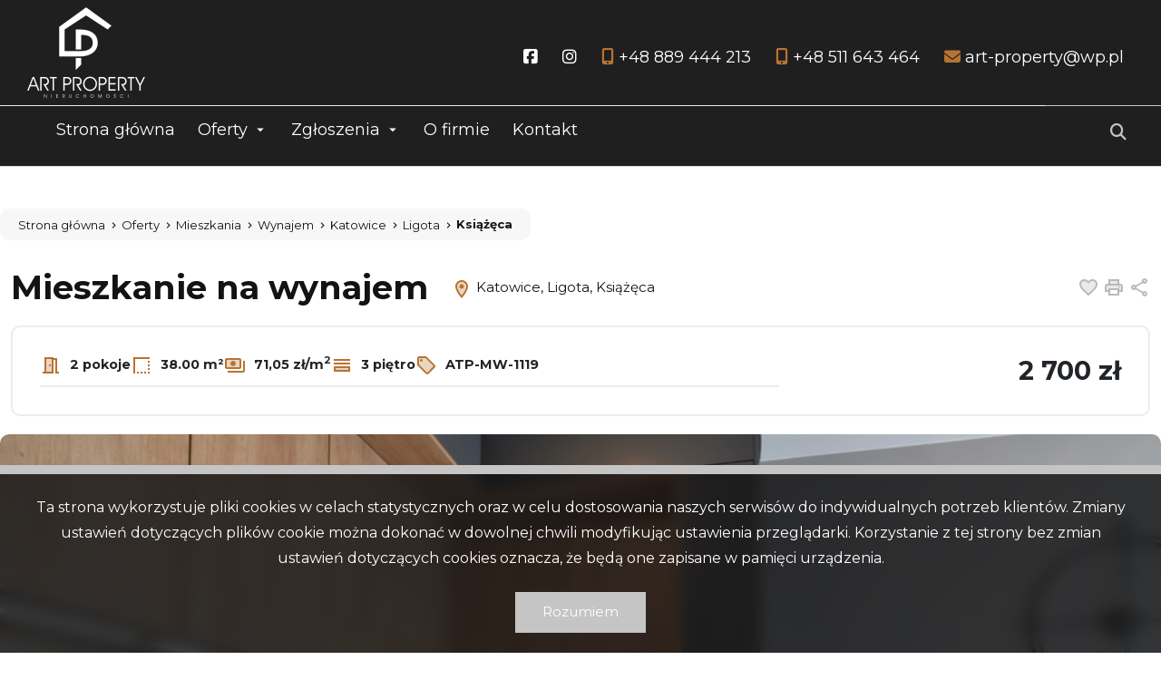

--- FILE ---
content_type: text/html; charset=UTF-8
request_url: https://www.art-property.pl/mieszkania-na-wynajem-2600zl-38m2-katowice/391628
body_size: 11566
content:

<!DOCTYPE html>
<html lang="pl-PL">
    <head>
        <meta name="viewport" content="width=device-width, initial-scale=1.0">
        <meta charset="UTF-8">
        <link rel="icon" type="image/png" href="https://www.art-property.pl/storage/app/media/favicon.png">

                    <meta property="og:image" content="https://www.art-property.pl/photos/ofs_39/offer_391628/3532531_505_360_0_0_1.jpg" />
            <meta property="og:image:width" content="600" />
            <meta property="og:image:height" content="950" />
                            <link rel="canonical" href="https://www.art-property.pl/mieszkania-na-wynajem-2700zl-38m2-katowice-ligota/391628" />
        
        <link rel="stylesheet" href="https://www.art-property.pl/combine/6f6716d48807f95cc074cadf58516a30-1707440000?v=202401101537">
        <link
        href="https://fonts.googleapis.com/css2?family=Montserrat:ital,wght@0,100;0,300;0,400;0,500;0,700;1,100;1,300;1,400;1,500;1,700&display=swap"
        rel="stylesheet">
        <style>
            .header--blue .header__logo img {
                content: url("https://www.art-property.pl/storage/app/resources/resize/img_9d65bcbbb6d488e8f71a922fc4379d98_0_100_0_0_fit.png");

            }

            body:not(.page-home) .header__logo img {
                content: url("https://www.art-property.pl/storage/app/resources/resize/img_9d65bcbbb6d488e8f71a922fc4379d98_0_100_0_0_fit.png");

            }
        </style>

        <link rel="stylesheet" href="https://www.art-property.pl/plugins/galactica/galcks/assets/css/style.css" />
<link rel="stylesheet" href="https://www.art-property.pl/plugins/galactica/contact/assets/css/style.css" />
<link rel="stylesheet" href="https://www.art-property.pl/plugins/galactica/virgo/assets/css/offer.css" />
<link rel="stylesheet" href="https://www.art-property.pl/plugins/galactica/virgo/assets/css/price-drop.css" />
<link rel="stylesheet" href="https://www.art-property.pl/plugins/galactica/virgo/assets/css/video.css" />
<link rel="stylesheet" href="https://www.art-property.pl/themes/infinity/assets/css/shareon.min.css" />
<link rel="stylesheet" href="https://www.art-property.pl/plugins/galactica/calculator/assets/css/style.css" />
<link href="/themes/infinity/assets/css/ep-indicator.css?v=2305180814" rel="stylesheet" />                    <link href="https://www.art-property.pl/combine/cd13b06d53a2be79b81e81053ae48f39-1680765956?v=202401101537" rel="stylesheet">
        
        
            <title>Mieszkanie Wynajem, Katowice, Ligota, 2700 zł | Art Property</title>
        <meta name="title" content="Mieszkanie Wynajem, Katowice, Ligota, 2700 zł | Art Property" />
        <meta name="og:title" content="Mieszkanie Wynajem, Katowice, Ligota, 2700 zł | Art Property" />
        <meta name="twitter:title" content="Mieszkanie Wynajem, Katowice, Ligota, 2700 zł | Art Property" />
    
            <meta name="description" content="========Katowice, Osiedle Franciszkańskie!! =========
Do wynajęcia mieszkanie na Osiedlu Franciszkańskim. Wolne od 1 luty 2026.
Mieszkanie umeblowanie i wyposażone w wysokim standardzie. Na powi" />
        <meta name="og:description" content="========Katowice, Osiedle Franciszkańskie!! =========
Do wynajęcia mieszkanie na Osiedlu Franciszkańskim. Wolne od 1 luty 2026.
Mieszkanie umeblowanie i wyposażone w wysokim standardzie. Na powi" />
        <meta name="twitter:description" content="========Katowice, Osiedle Franciszkańskie!! =========
Do wynajęcia mieszkanie na Osiedlu Franciszkańskim. Wolne od 1 luty 2026.
Mieszkanie umeblowanie i wyposażone w wysokim standardzie. Na powi" />
    
    <meta name="robots" content="index, follow" />

        

        <style>
            :root {
                --color-primary: #131314;
                --color-secondary: #c5c5c6;
            }
        </style>

                    </head>
    <body class="page-offer atp-mw-1119 lng1045">
                
        
        
        <!-- Header -->
        <!-- header -->

<section class="header" id="header">
    <div class="header__content">
        <div class="header__main container">
            <div class="header__menu">
                <nav class="navbar navbar-expand-lg navbar-light">
                    <div class="header__logo">
                        <a href="https://www.art-property.pl">
                            <img src="https://www.art-property.pl/storage/app/resources/resize/img_9d65bcbbb6d488e8f71a922fc4379d98_0_100_0_0_fit.png" alt="Art Property" />
                        </a>
                    </div>
                </nav>
                <div class="header__hamburger" id="mobileMenu">
                    <nav class="navbar navbar-expand-md hamburger">

                        <input type="checkbox" id="menu_checkbox" autocomplete="off">
                        <label for="menu_checkbox">
                            <div></div>
                            <div></div>
                            <div></div>
                        </label>
                    </nav>
                </div>
            </div>
            <div class="top">
                <nav class="top__menu">
                                                                    <li class="top__item">
                            <a  class="top__link facebook" target="_blank" href="https://www.facebook.com/artproperty" rel="nofollow"><i class="fa-brands fa-facebook-square"></i></a>
                        </li>
                                                <li class="top__item">
                            <a  class="top__link facebook" target="_blank" href="art_property_nieruchomosci" rel="nofollow"><i class="fa-brands fa-instagram"></i></a>
                        </li>
                                            
                                        <li class="top__item">
                                                            <a  class="top__link contact" href="tel:+48 889 444 213" rel="nofollow"><i class="fa-solid fa-mobile-screen-button"></i> <span class="top__link-text">+48 889 444 213</span></a>
                                                </li>
                                        <li class="top__item">
                                                            <a  class="top__link contact" href="tel:+48 511 643 464" rel="nofollow"><i class="fa-solid fa-mobile-screen-button"></i> <span class="top__link-text">+48 511 643 464</span></a>
                                                </li>
                                        <li class="top__item">
                                                            <a  class="top__link contact" href="mailto:art-property@wp.pl" rel="nofollow"><i class="fa-solid fa-envelope"></i> <span class="top__link-text">art-property@wp.pl</span></a>
                                                </li>
                                                        </nav>
            </div>
        </div>
        <!-- menu -->
        <div class="main container">
            <nav>
                <ul class="main-menu">
                                            <li class="main-menu__item " >
                                                            <a class="main-menu__link " href="https://www.art-property.pl">Strona główna</a>
                                                                                </li>
                                            <li class="main-menu__item main-menu__item--has-submenu" >
                                                            <a class="main-menu__link " href="https://www.art-property.pl/oferty/">Oferty</a>
                                                                                        <ul class="main-menu__sub-menu sub-menu">
                                                                    <li class="sub-menu__item ">
                                                                                <a href="https://www.art-property.pl/oferty/mieszkania/" class="sub-menu__link ">Mieszkania</a>
                                                                                
                                    </li>
                                                                    <li class="sub-menu__item ">
                                                                                <a href="https://www.art-property.pl/oferty/domy/" class="sub-menu__link ">Domy</a>
                                                                                
                                    </li>
                                                                    <li class="sub-menu__item ">
                                                                                <a href="https://www.art-property.pl/oferty/dzialki/" class="sub-menu__link ">Działki</a>
                                                                                
                                    </li>
                                                                    <li class="sub-menu__item ">
                                                                                <a href="https://www.art-property.pl/oferty/obiekty/" class="sub-menu__link ">Obiekty</a>
                                                                                
                                    </li>
                                                                </ul>
                                                    </li>
                                            <li class="main-menu__item main-menu__item--has-submenu" >
                                                            <a class="main-menu__link ">Zgłoszenia</a>
                                                                                        <ul class="main-menu__sub-menu sub-menu">
                                                                    <li class="sub-menu__item ">
                                                                                <a href="https://www.art-property.pl/szukam-nieruchomosci" class="sub-menu__link ">Szukam nieruchomości</a>
                                                                                
                                    </li>
                                                                    <li class="sub-menu__item ">
                                                                                <a href="https://www.art-property.pl/oferuje-nieruchomosc" class="sub-menu__link ">Oferuję nieruchomość</a>
                                                                                
                                    </li>
                                                                </ul>
                                                    </li>
                                            <li class="main-menu__item " >
                                                            <a class="main-menu__link " href="https://www.art-property.pl/o-nas">O firmie</a>
                                                                                </li>
                                            <li class="main-menu__item " >
                                                            <a class="main-menu__link " href="https://www.art-property.pl/kontakt">Kontakt</a>
                                                                                </li>
                                        <li class="main-menu__favorite">
                        <a href="https://www.art-property.pl/obserwowane" class="main-menu__link">
                            <i class="fa-solid fa-heart"></i>
                        </a>
                    </li>
                </ul>


            </nav>
            <div class="search-menu">
                <form id="searchBySymbol" method="post" action="https://www.art-property.pl/pl/searchengine">
                    <label class="expandSearch">
                        <input type="text" placeholder="Numer oferty..." name="symbol" data-toggle="popover" data-trigger="focus" title="Dismissible popover" data-content="And here's some amazing content. It's very engaging. Right?">
                        <i class="fa-solid fa-magnifying-glass"></i>
                    </label>
                </form>

            </div>
        </div>
        <!-- ./menu -->
    </div>
</section>
<!-- ./header -->

<!-- mobile-menu -->


<!--  -->
<section class="mobile-menu">
    <div class="mobile-menu__body">
        <nav class="mobile-menu__nav">
            <ul class="mobile-menu__list mobile-menu__list--l1">
                                    
                                    <li class="mobile-menu__item " data-submenu="[]">

                                                                        <a class="mobile-menu__link " href="https://www.art-property.pl">Strona główna</a>
                                                            </li>
                                    
                                                                                                                                                                                                                                                                                                <li class="mobile-menu__item mobile-menu__item--has-submenu" data-submenu="[{&quot;title&quot;:&quot;Mieszkania&quot;,&quot;url&quot;:&quot;https:\/\/www.art-property.pl\/oferty\/mieszkania\/&quot;},{&quot;title&quot;:&quot;Domy&quot;,&quot;url&quot;:&quot;https:\/\/www.art-property.pl\/oferty\/domy\/&quot;},{&quot;title&quot;:&quot;Dzia\u0142ki&quot;,&quot;url&quot;:&quot;https:\/\/www.art-property.pl\/oferty\/dzialki\/&quot;},{&quot;title&quot;:&quot;Obiekty&quot;,&quot;url&quot;:&quot;https:\/\/www.art-property.pl\/oferty\/obiekty\/&quot;}]">

                                            <input type="checkbox" class="mobile-menu__sub-menu-toggle-checkbox" id="sub-menu-2" autocomplete="off">
                        <label class="mobile-menu__sub-menu-toggle" for="sub-menu-2">
                            <a class="mobile-menu__link ">
                                Oferty
                            </a>
                        </label>
                        <ul class="mobile-menu__sub-menu sub-menu">

                                                                                <li class="mobile-menu__sub-menu-item">
                                <a href="https://www.art-property.pl/oferty/mieszkania/" class="mobile-menu__sub-menu-link ">Mieszkania</a>
                            </li>
                                                                                                            <li class="mobile-menu__sub-menu-item">
                                <a href="https://www.art-property.pl/oferty/domy/" class="mobile-menu__sub-menu-link ">Domy</a>
                            </li>
                                                                                                            <li class="mobile-menu__sub-menu-item">
                                <a href="https://www.art-property.pl/oferty/dzialki/" class="mobile-menu__sub-menu-link ">Działki</a>
                            </li>
                                                                                                            <li class="mobile-menu__sub-menu-item">
                                <a href="https://www.art-property.pl/oferty/obiekty/" class="mobile-menu__sub-menu-link ">Obiekty</a>
                            </li>
                                                                            </ul>
                                    </li>
                                    
                                                                                                                                                                                        <li class="mobile-menu__item mobile-menu__item--has-submenu" data-submenu="[{&quot;title&quot;:&quot;Szukam nieruchomo\u015bci&quot;,&quot;url&quot;:&quot;https:\/\/www.art-property.pl\/szukam-nieruchomosci&quot;},{&quot;title&quot;:&quot;Oferuj\u0119 nieruchomo\u015b\u0107&quot;,&quot;url&quot;:&quot;https:\/\/www.art-property.pl\/oferuje-nieruchomosc&quot;}]">

                                            <input type="checkbox" class="mobile-menu__sub-menu-toggle-checkbox" id="sub-menu-3" autocomplete="off">
                        <label class="mobile-menu__sub-menu-toggle" for="sub-menu-3">
                            <a class="mobile-menu__link ">
                                Zgłoszenia
                            </a>
                        </label>
                        <ul class="mobile-menu__sub-menu sub-menu">

                                                                                <li class="mobile-menu__sub-menu-item">
                                <a href="https://www.art-property.pl/szukam-nieruchomosci" class="mobile-menu__sub-menu-link ">Szukam nieruchomości</a>
                            </li>
                                                                                                            <li class="mobile-menu__sub-menu-item">
                                <a href="https://www.art-property.pl/oferuje-nieruchomosc" class="mobile-menu__sub-menu-link ">Oferuję nieruchomość</a>
                            </li>
                                                                            </ul>
                                    </li>
                                    
                                    <li class="mobile-menu__item " data-submenu="[]">

                                                                        <a class="mobile-menu__link " href="https://www.art-property.pl/o-nas">O firmie</a>
                                                            </li>
                                    
                                    <li class="mobile-menu__item " data-submenu="[]">

                                                                        <a class="mobile-menu__link " href="https://www.art-property.pl/kontakt">Kontakt</a>
                                                            </li>
                                <li class="mobile-menu__item" >
                    <a class="mobile-menu__link " href="https://www.art-property.pl/obserwowane">Obserwowane</a>
                </li>
            </ul>
            <ul class="mobile-menu__list  mobile-menu__list--l2">

            </ul>
        </nav>
        <div class="mobile-menu__footer footer-menu">
            <ul class="footer-menu__contact">

                                    <li class="footer-menu__item">
                                                    <a  class="footer-menu__link contact" href="tel:+48 889 444 213" rel="nofollow">
                                <span class="footer-menu__icon">
                                    <i class="fa-solid fa-mobile-screen-button"></i>
                                </span>

                                <span class="footer-menu__link-text">+48 889 444 213
                                </span>
                            </a>
                                            </li>
                                    <li class="footer-menu__item">
                                                    <a  class="footer-menu__link contact" href="tel:+48 511 643 464" rel="nofollow">
                                <span class="footer-menu__icon">
                                    <i class="fa-solid fa-mobile-screen-button"></i>
                                </span>

                                <span class="footer-menu__link-text">+48 511 643 464
                                </span>
                            </a>
                                            </li>
                                    <li class="footer-menu__item">
                                                    <a  class="footer-menu__link contact" href="mailto:art-property@wp.pl" rel="nofollow">
                                <span class="footer-menu__icon">
                                    <i class="fa-solid fa-envelope"></i>
                                </span>
                                <span class="footer-menu__link-text">art-property@wp.pl
                                </span>
                            </a>
                                            </li>
                                </ul>
            <div class="footer-menu__bottom">
                <ul class="mobile-footer-socials">
                                                                        <li class="mobile-footer-socials__item">
                                <a  href="https://www.facebook.com/artproperty" class="mobile-footer-socials__link mobile-footer-socials__link--facebook" rel="nofollow">
                                    <span class="sr-only">Facebook</span>
                                    <span class="mobile-footer-socials__icon">

                                        <i class="fa-brands fa-facebook-square"></i>
                                    </span>
                                </a>
                            </li>
                                                    <li class="mobile-footer-socials__item">
                                <a  href="art_property_nieruchomosci" class="mobile-footer-socials__link mobile-footer-socials__link--facebook" rel="nofollow">
                                    <span class="sr-only">Facebook</span>
                                    <span class="mobile-footer-socials__icon">

                                        <i class="fa-brands fa-instagram"></i>
                                    </span>
                                </a>
                            </li>
                                            
                </ul>
                <div class="mobile-menu-line">

                </div>
                
            </div>
        </div>
    </div>
</section>
<!-- ./mobile menu -->

<!-- Offer not found info -->

<div class="modal fade" id="offerNotFound" tabindex="-1" aria-labelledby="offerNotFoundLabel" aria-hidden="true">
    <div class="modal-dialog">
        <div class="modal-content">
        <div class="modal-header">
            <button type="button" class="btn-close" data-bs-dismiss="modal" aria-label="Close"></button>
        </div>
        <div class="modal-body">

        </div>

        </div>
    </div>
</div>
        <!-- Content -->
        <section id="layout-content">
            <!-- Breadcrumbs -->
    <section class="breadcrumbs">
    <div class="container">
        <ul class="breadcrumbs__list">
            <li class="breadcrumbs__item" itemprop="itemListElement" itemscope="" itemtype="https://schema.org/ListItem">
                <a itemprop="item" href="https://www.art-property.pl" class="breadcrumbs__link">
                   <span itemprop="name">Strona główna</span>
                </a>
                <meta itemprop="position" content="1">
            </li>
                        <li itemprop="itemListElement" itemscope="" itemtype="https://schema.org/ListItem" class="breadcrumbs__item">
                <a itemprop="item" href="https://www.art-property.pl/oferty/" class="breadcrumbs__link">
                    <span itemprop="name">
                        Oferty
                    </span>
                </a>
                <meta itemprop="position" content="2">
            </li>
                        <li itemprop="itemListElement" itemscope="" itemtype="https://schema.org/ListItem" class="breadcrumbs__item">
                <a itemprop="item" href="https://www.art-property.pl/oferty/mieszkania/" class="breadcrumbs__link">
                    <span itemprop="name">
                        Mieszkania
                    </span>
                </a>
                <meta itemprop="position" content="3">
            </li>
                        <li itemprop="itemListElement" itemscope="" itemtype="https://schema.org/ListItem" class="breadcrumbs__item">
                <a itemprop="item" href="https://www.art-property.pl/oferty/mieszkania/wynajem/" class="breadcrumbs__link">
                    <span itemprop="name">
                        Wynajem
                    </span>
                </a>
                <meta itemprop="position" content="4">
            </li>
                        <li itemprop="itemListElement" itemscope="" itemtype="https://schema.org/ListItem" class="breadcrumbs__item">
                <a itemprop="item" href="https://www.art-property.pl/oferty/mieszkania/wynajem/katowice/" class="breadcrumbs__link">
                    <span itemprop="name">
                        Katowice
                    </span>
                </a>
                <meta itemprop="position" content="5">
            </li>
                        <li itemprop="itemListElement" itemscope="" itemtype="https://schema.org/ListItem" class="breadcrumbs__item">
                <a itemprop="item" href="https://www.art-property.pl/oferty/mieszkania/wynajem/katowice/ligota/" class="breadcrumbs__link">
                    <span itemprop="name">
                        Ligota
                    </span>
                </a>
                <meta itemprop="position" content="6">
            </li>
                        <li itemprop="itemListElement" itemscope="" itemtype="https://schema.org/ListItem" class="breadcrumbs__item">
                <a itemprop="item" href="https://www.art-property.pl/oferty/mieszkania/wynajem/katowice/ligota/ksiazeca/" class="breadcrumbs__link">
                    <span itemprop="name">
                        Książęca
                    </span>
                </a>
                <meta itemprop="position" content="7">
            </li>
                    </ul>
    </div>
</section>    <!-- /Breadcrumbs -->

    <!-- SINGLE OFFER HEADER -->

    <section id="offerHeader" class="single-offer-header">
        <div class="container single-offer-header__container">

            <h1 class="single-offer-header__title">Mieszkanie na wynajem</h1>

            <p class="single-offer-header__location">
                <svg class="single-offer-header__location-icon" xmlns="http://www.w3.org/2000/svg" height="24px"
                    viewBox="0 0 24 24" width="24px" fill="#000000">
                    <path d="M0 0h24v24H0V0z" fill="none" />
                    <path
                        d="M12 4C9.24 4 7 6.24 7 9c0 2.85 2.92 7.21 5 9.88 2.11-2.69 5-7 5-9.88 0-2.76-2.24-5-5-5zm0 7.5c-1.38 0-2.5-1.12-2.5-2.5s1.12-2.5 2.5-2.5 2.5 1.12 2.5 2.5-1.12 2.5-2.5 2.5z"
                        opacity=".3" />
                    <path
                        d="M12 2C8.13 2 5 5.13 5 9c0 5.25 7 13 7 13s7-7.75 7-13c0-3.87-3.13-7-7-7zM7 9c0-2.76 2.24-5 5-5s5 2.24 5 5c0 2.88-2.88 7.19-5 9.88C9.92 16.21 7 11.85 7 9z" />
                    <circle cx="12" cy="9" r="2.5" />
                </svg>
                Katowice, Ligota, Książęca
            </p>

            <div class="single-offer-header__buttons">
                                                <a  href="#" class="single-offer-header__button single-offer-header__button--like notepadAdd" data-rel="oferta_391628 nofollow">
                    <svg class="single-offer-header__button-icon" xmlns="http://www.w3.org/2000/svg" height="24px"
                        viewBox="0 0 24 24" width="24px" fill="#000000">
                        <path d="M0 0h24v24H0V0z" fill="none" />
                        <path
                            d="M16.5 5c-1.54 0-3.04.99-3.56 2.36h-1.87C10.54 5.99 9.04 5 7.5 5 5.5 5 4 6.5 4 8.5c0 2.89 3.14 5.74 7.9 10.05l.1.1.1-.1C16.86 14.24 20 11.39 20 8.5c0-2-1.5-3.5-3.5-3.5z"
                            opacity=".3" />
                        <path
                            d="M16.5 3c-1.74 0-3.41.81-4.5 2.09C10.91 3.81 9.24 3 7.5 3 4.42 3 2 5.42 2 8.5c0 3.78 3.4 6.86 8.55 11.54L12 21.35l1.45-1.32C18.6 15.36 22 12.28 22 8.5 22 5.42 19.58 3 16.5 3zm-4.4 15.55l-.1.1-.1-.1C7.14 14.24 4 11.39 4 8.5 4 6.5 5.5 5 7.5 5c1.54 0 3.04.99 3.57 2.36h1.87C13.46 5.99 14.96 5 16.5 5c2 0 3.5 1.5 3.5 3.5 0 2.89-3.14 5.74-7.9 10.05z" />
                    </svg>
                    <span class="sr-only">Dodaj do ulubionych</span>
                </a>
                                                                                <!-- <a  href="#" id="get-offer-pdf" data-loc="https://www.art-property.pl/pl/savepdf,391628,drukuj2pdf" class="single-offer-header__button single-offer-header__button--pdf" rel="nofollow">
                    <svg class="single-offer-header__button-icon" xmlns="http://www.w3.org/2000/svg" height="24px"
                        viewBox="0 0 24 24" width="24px" fill="#000000">
                        <path d="M0 0h24v24H0V0z" fill="none" />
                        <path d="M4 6H2v14c0 1.1.9 2 2 2h14v-2H4V6z" />
                        <path
                            d="M10 9h1v1h-1zm4 0h1v3h-1zm-6 7h12V4H8v12zm9-8h2v1h-1v1h1v1h-1v2h-1V8zm-4 0h2c.55 0 1 .45 1 1v3c0 .55-.45 1-1 1h-2V8zM9 8h2c.55 0 1 .45 1 1v1c0 .55-.45 1-1 1h-1v2H9V8z"
                            opacity=".3" />
                        <path
                            d="M20 2H8c-1.1 0-2 .9-2 2v12c0 1.1.9 2 2 2h12c1.1 0 2-.9 2-2V4c0-1.1-.9-2-2-2zm0 14H8V4h12v12zm-4-4V9c0-.55-.45-1-1-1h-2v5h2c.55 0 1-.45 1-1zm-2-3h1v3h-1V9zm4 2h1v-1h-1V9h1V8h-2v5h1zm-8 0h1c.55 0 1-.45 1-1V9c0-.55-.45-1-1-1H9v5h1v-2zm0-2h1v1h-1V9z" />
                    </svg>
                    <span class="sr-only">Pobierz pdf</span>
                </a> -->

                <a  href="#" class="single-offer-header__button single-offer-header__button--print" onclick="window.open('/drukuj2/391628' , 'Wydruk_oferty_391628', 'width=770, height=750'); return false;" rel="nofollow">
                    <svg class="single-offer-header__button-icon" xmlns="http://www.w3.org/2000/svg" height="24px"
                        viewBox="0 0 24 24" width="24px" fill="#000000">
                        <path d="M0 0h24v24H0V0z" fill="none" />
                        <path d="M8 5h8v3H8z" opacity=".3" />
                        <circle cx="18" cy="11.5" r="1" />
                        <path
                            d="M19 8h-1V3H6v5H5c-1.66 0-3 1.34-3 3v6h4v4h12v-4h4v-6c0-1.66-1.34-3-3-3zM8 5h8v3H8V5zm8 14H8v-4h8v4zm4-4h-2v-2H6v2H4v-4c0-.55.45-1 1-1h14c.55 0 1 .45 1 1v4z" />
                        <path
                            d="M6 13h12v2h2v-4c0-.55-.45-1-1-1H5c-.55 0-1 .45-1 1v4h2v-2zm12-2.5c.55 0 1 .45 1 1s-.45 1-1 1-1-.45-1-1 .45-1 1-1z"
                            opacity=".3" />
                    </svg>
                    <span class="sr-only">Drukuj</span>
                </a>
                <a  href="#" class="single-offer-header__button single-offer-header__button--share" id="shareOffer" data-action="share" rel="nofollow">
                    <svg class="single-offer-header__button-icon" xmlns="http://www.w3.org/2000/svg" height="24px"
                        viewBox="0 0 24 24" width="24px" fill="#000000">
                        <path d="M0 0h24v24H0V0z" fill="none" />
                        <circle cx="18" cy="5" opacity=".3" r="1" />
                        <circle cx="6" cy="12" opacity=".3" r="1" />
                        <circle cx="18" cy="19.02" opacity=".3" r="1" />
                        <path
                            d="M18 16.08c-.76 0-1.44.3-1.96.77L8.91 12.7c.05-.23.09-.46.09-.7s-.04-.47-.09-.7l7.05-4.11c.54.5 1.25.81 2.04.81 1.66 0 3-1.34 3-3s-1.34-3-3-3-3 1.34-3 3c0 .24.04.47.09.7L8.04 9.81C7.5 9.31 6.79 9 6 9c-1.66 0-3 1.34-3 3s1.34 3 3 3c.79 0 1.5-.31 2.04-.81l7.12 4.16c-.05.21-.08.43-.08.65 0 1.61 1.31 2.92 2.92 2.92s2.92-1.31 2.92-2.92c0-1.61-1.31-2.92-2.92-2.92zM18 4c.55 0 1 .45 1 1s-.45 1-1 1-1-.45-1-1 .45-1 1-1zM6 13c-.55 0-1-.45-1-1s.45-1 1-1 1 .45 1 1-.45 1-1 1zm12 7.02c-.55 0-1-.45-1-1s.45-1 1-1 1 .45 1 1-.45 1-1 1z" />
                    </svg>
                    <span class="sr-only">Udostępnij</span>
                </a>
                <div class="container share-box">
                    <div class="shareon" data-title="Katowice, Ligota, Książęca">
                        <a class="facebook"></a>
                        <!-- <a class="messenger"></a> -->
                        <button class="twitter"></button>
                        <button class="whatsapp"></button>
                    </div>
                </div>
            </div>

        </div>
    </section>

    <!-- ./SINGLE OFFER HEADER -->

    <!-- SINGLE OFFER TOP INFO -->

    <section class="single-offer-top-info">
        <div class="single-offer-top-info__container container">

            <div class="single-offer-top-info__specs">
                                <div class="single-offer-top-info__spec">
                    <svg class="single-offer-top-info__icon" xmlns="http://www.w3.org/2000/svg" height="24px" viewBox="0 0 24 24" width="24px" fill="#000000">
                        <path d="M0 0h24v24H0V0z" fill="none" />
                        <path d="M7 19h6V5H7v14zm3-8h2v2h-2v-2z" opacity=".3" />
                        <path d="M19 19V4h-4V3H5v16H3v2h12V6h2v15h4v-2h-2zm-6 0H7V5h6v14zm-3-8h2v2h-2z" />
                    </svg>
                    2 pokoje
                </div>
                                                <div class="single-offer-top-info__spec">
                    <svg class="single-offer-top-info__icon" xmlns="http://www.w3.org/2000/svg" height="24px" viewBox="0 0 24 24" width="24px" fill="#000000">
                        <path d="M0 0h24v24H0V0z" fill="none" />
                        <path d="M19 19h2v2h-2zm0-8h2v2h-2zm0 4h2v2h-2zm-4 4h2v2h-2zM3 21h2V5h16V3H3zM19 7h2v2h-2zm-8 12h2v2h-2zm-4 0h2v2H7z" />
                    </svg>
                    38.00 m²
                </div>
                
                <div class="single-offer-top-info__spec">
                    <svg class="single-offer-top-info__icon" xmlns="http://www.w3.org/2000/svg" enable-background="new 0 0 24 24" height="24px" viewBox="0 0 24 24" width="24px" fill="#000000">
                        <g>
                            <rect fill="none" height="24" width="24" />
                            <path d="M17,6H3v8h14V6z M10,13c-1.66,0-3-1.34-3-3s1.34-3,3-3s3,1.34,3,3S11.66,13,10,13z" opacity=".3" />
                            <g>
                                <path d="M17,4H3C1.9,4,1,4.9,1,6v8c0,1.1,0.9,2,2,2h14c1.1,0,2-0.9,2-2V6C19,4.9,18.1,4,17,4L17,4z M3,14V6h14v8H3z" />
                                <path d="M10,7c-1.66,0-3,1.34-3,3s1.34,3,3,3s3-1.34,3-3S11.66,7,10,7L10,7z" />
                            </g>
                            <path d="M23,7v11c0,1.1-0.9,2-2,2H4c0-1,0-0.9,0-2h17V7C22.1,7,22,7,23,7z" />
                        </g>
                    </svg>
                    71,05&nbsp;zł/m<sup>2</sup>
                </div>
                                <div class="single-offer-top-info__spec single-offer-top-info__spec--floor">
                    <svg class="single-offer-top-info__icon" xmlns="http://www.w3.org/2000/svg" height="24px" viewBox="0 0 24 24" width="24px" fill="#000000">
                        <path d="M0 0h24v24H0V0z" fill="none" />
                        <path d="M19 15v2H5v-2h14m2-10H3v2h18V5zm0 4H3v2h18V9zm0 4H3v6h18v-6z" />
                        <path d="M5 15h14v2H5z" opacity=".3" />
                    </svg>
                    3  piętro                 </div>
                                
                <div class="single-offer-top-info__spec">
                    <svg class="single-offer-top-info__icon" xmlns="http://www.w3.org/2000/svg" height="24px" viewBox="0 0 24 24" width="24px" fill="#000000">
                        <path d="M0 0h24v24H0V0z" fill="none" />
                        <path d="M11 4H4v7l9 9.01L20 13l-9-9zM6.5 8C5.67 8 5 7.33 5 6.5S5.67 5 6.5 5 8 5.67 8 6.5 7.33 8 6.5 8z" opacity=".3" />
                        <path d="M12.41 2.58C12.05 2.22 11.55 2 11 2H4c-1.1 0-2 .9-2 2v7c0 .55.22 1.05.59 1.42l9 9c.36.36.86.58 1.41.58s1.05-.22 1.41-.59l7-7c.37-.36.59-.86.59-1.41s-.23-1.06-.59-1.42l-9-9zM13 20.01L4 11V4h7v-.01l9 9-7 7.02z" />
                        <circle cx="6.5" cy="6.5" r="1.5" />
                    </svg>
                    ATP-MW-1119
                </div>
                
                                
            </div>
            
            <div class="single-offer-top-info__price-container">
                <h3 class="single-offer-top-info__price ">
                                        2 700&nbsp;zł
                                    </h3>
                            </div>


        </div>
    </section>

    <!-- ./SINGLE OFFER TOP INFO -->

    <!-- SINGLE OFFER SLIDER -->

    <section class="single-offer-slider">
        <div class="container single-offer-slider__container">
            <div class="single-offer-slider__slick-container">
                <div class="single-offer-slider__slick-item status-Aktualna">

                                        <img id="photo-main" class="single-offer-slider__img" src="https://www.art-property.pl/photos/ofs_39/offer_391628/3532531_1920_1080_0_1_1.jpg" alt="">
                                        <div class="single-offer-flags">
                                                <div class="flag">Oferta specjalna</div>
                                                                                            </div>

                                    </div>

            </div>
        </div>
    </section>

    <!-- ./SINGLE OFFER SLIDER -->

    <!-- SINGLE OFFER DETAILS -->

    <section class="single-offer-content">
        <div class="container single-offer__heading-container">
            <h2 class="page-section__title single-offer-content__heading">
                <span class="first-word">Szczegóły</span> oferty
            </h2>
        </div>
        <div class="single-offer-content__container container-xl">
            <div class="single-offer-table__wrapper">
                <table class="single-offer-table">
                    <tbody class="single-offer-table__tbody">
                                                                                                <tr class="single-offer-table__row">
                                        <td class="single-offer-table__cell">Symbol oferty</td>
                                        <td class="single-offer-table__cell"><strong>ATP-MW-1119</strong></td>
                                    </tr>
                                                                                                                                <tr class="single-offer-table__row">
                                        <td class="single-offer-table__cell">Powierzchnia</td>
                                        <td class="single-offer-table__cell"><strong>38,00 m&sup2;</strong></td>
                                    </tr>
                                                                                                                                <tr class="single-offer-table__row">
                                        <td class="single-offer-table__cell">Liczba pokoi</td>
                                        <td class="single-offer-table__cell"><strong>2</strong></td>
                                    </tr>
                                                                                                                                <tr class="single-offer-table__row">
                                        <td class="single-offer-table__cell">Rodzaj budynku</td>
                                        <td class="single-offer-table__cell"><strong>apartamentowiec</strong></td>
                                    </tr>
                                                                                                                                <tr class="single-offer-table__row">
                                        <td class="single-offer-table__cell">Kaucja zabezp.</td>
                                        <td class="single-offer-table__cell"><strong>5000</strong></td>
                                    </tr>
                                                                                                                                <tr class="single-offer-table__row">
                                        <td class="single-offer-table__cell">Opłaty w czynszu</td>
                                        <td class="single-offer-table__cell"><strong>fundusz remontowy</strong></td>
                                    </tr>
                                                                                                                                <tr class="single-offer-table__row">
                                        <td class="single-offer-table__cell">Opłaty wg liczników</td>
                                        <td class="single-offer-table__cell"><strong>CO, prąd, woda</strong></td>
                                    </tr>
                                                                                                                                <tr class="single-offer-table__row">
                                        <td class="single-offer-table__cell">Piętro</td>
                                        <td class="single-offer-table__cell"><strong>3</strong></td>
                                    </tr>
                                                                                                                                <tr class="single-offer-table__row">
                                        <td class="single-offer-table__cell">Liczba pięter w budynku</td>
                                        <td class="single-offer-table__cell"><strong>5</strong></td>
                                    </tr>
                                                                                                                                <tr class="single-offer-table__row">
                                        <td class="single-offer-table__cell">Stan lokalu</td>
                                        <td class="single-offer-table__cell"><strong>do wprowadzenia</strong></td>
                                    </tr>
                                                                                                                                <tr class="single-offer-table__row">
                                        <td class="single-offer-table__cell">Typ kaucji</td>
                                        <td class="single-offer-table__cell"><strong>dwumiesięczna</strong></td>
                                    </tr>
                                                                                                                                <tr class="single-offer-table__row">
                                        <td class="single-offer-table__cell">Okna</td>
                                        <td class="single-offer-table__cell"><strong>PCV</strong></td>
                                    </tr>
                                                                                                                                <tr class="single-offer-table__row">
                                        <td class="single-offer-table__cell">Balkon</td>
                                        <td class="single-offer-table__cell"><strong>jest</strong></td>
                                    </tr>
                                                                                                                                                                                            <tr class="single-offer-table__row">
                                        <td class="single-offer-table__cell">Umeblowanie</td>
                                        <td class="single-offer-table__cell"><strong>umeblowane i wyposażone</strong></td>
                                    </tr>
                                                                                                                                <tr class="single-offer-table__row">
                                        <td class="single-offer-table__cell">Winda</td>
                                        <td class="single-offer-table__cell"><strong>tak</strong></td>
                                    </tr>
                                                                                                                                <tr class="single-offer-table__row">
                                        <td class="single-offer-table__cell">vir_oferta_odlegloscplaza_linia</td>
                                        <td class="single-offer-table__cell"><strong>tak</strong></td>
                                    </tr>
                                                                                </tbody>
                </table>
                                                                                                
                            </div>
            <div class="single-offer-description__wrapper">
                <!-- AGENT -->
                <div class="single-offer-agent">

                    <div class="single-offer-agent__wrapper">
                        <img class="single-offer-agent__img" src="https://www.art-property.pl/themes/infinity/assets/images/agent-no-photo.png" alt="Arkadiusz Chrabąszcz">

                        <div class="single-offer-agent__content">
                            <h3 class="single-offer-agent__name">Arkadiusz Chrabąszcz</h3>
                            <p class="single-offer-agent__job">
                                
                                                            </p>

                            <div class="single-offer-agent__contact">
                                                                                                    <a  href="tel:889444213" rel="nofollow">889444213</a>
                                                                                            </div>

                            <a  id="writeMessageBtn" data-agent-id="636" data-agent-title="Kontakt do agenta Arkadiusz Chrabąszcz" href="#contact-form" class="single-offer-agent__contact-btn" rel="nofollow">
                                Napisz wiadomość
                            </a>

                            <a href="https://www.art-property.pl/oferty/sf/ag-636" class="single-offer-agent__offer-count">
                                <span class="number">11</span>
                                <span class="label">Ofert</span>
                            </a>
                        </div>
                    </div>



                </div>
                <!-- ./AGENT -->

                <!-- TEXT -->
                <div class="single-offer-text container">
                    <h2 class="page-section__title single-offer-text__heading">
                        <span class="first-word">Opis</span> nieruchomości
                    </h2>
                        <p>
                            ========Katowice, Osiedle Franciszkańskie!! =========<br />
Do wynajęcia mieszkanie na Osiedlu Franciszkańskim. Wolne od 1 luty 2026.<br />
Mieszkanie umeblowanie i wyposażone w wysokim standardzie. Na powierzchnie około 40m2 składa się:<br />
- przedpokój- duża szafa w zabudowie na wymiar, wieszak z lustrem<br />
- salon połączony z aneksem kuchennym; pełna zabudowa kuchenna na wymiar, wraz ze sprzętem: lodówka, piekarnik, płyta, zmywarka, mikrofalówka, czajnik, podstawowe wyposażenie kuchni tj. naczynia, talerze itp okap; miejsce na posiłki plus 2 krzesła; komoda po telewizor, telewizor, sofa oraz stolik kawowy; w mieszkaniu KLIMATYZACJA. Z salonu wyjście na balkon<br />
- sypialnia: łóżko z materacem, miejsce do pracy/nauki plus krzesło.<br />
- łazienka z toaletą; prysznic liniowy z deszczownicą, szafki łazienkowe, pralka.<br />
Cena wynajmu 2700 plus media ( opłaty administracyjne, woda, prąd, ogrzewanie, śmieci- ok. 600-700zł).<br />
Umowa najmu okazjonalnego.<br />
Wynajem na minimum 12 miesięcy.<br />
Arek Chrabąszcz<br />
Art Property<br />
889 444 213
                        </p>

                </div>
                                <!-- ./TEXT -->
            </div>
        </div>
    </section>

    <!-- ./SINGLE OFFER DETAILS -->

    <!-- SINGLE OFFER GALLERY -->

    <section class="single-offer-gallery">
        <div id="offerGallery" class="container-xxl single-offer-gallery__container">
                            <a href="https://www.art-property.pl/photos/ofs_39/offer_391628/3532531_1280_960_1_0_0.jpg">
                    <img class="single-offer-gallery__img lazy" src="https://www.art-property.pl/photos/ofs_39/offer_391628/3532531_190_190_0_0_1.jpg" alt="">
                </a>

                            <a href="https://www.art-property.pl/photos/ofs_39/offer_391628/3532533_1280_960_1_0_0.jpg">
                    <img class="single-offer-gallery__img lazy" src="https://www.art-property.pl/photos/ofs_39/offer_391628/3532533_190_190_0_0_1.jpg" alt="">
                </a>

                            <a href="https://www.art-property.pl/photos/ofs_39/offer_391628/3532534_1280_960_1_0_0.jpg">
                    <img class="single-offer-gallery__img lazy" src="https://www.art-property.pl/photos/ofs_39/offer_391628/3532534_190_190_0_0_1.jpg" alt="">
                </a>

                            <a href="https://www.art-property.pl/photos/ofs_39/offer_391628/3532535_1280_960_1_0_0.jpg">
                    <img class="single-offer-gallery__img lazy" src="https://www.art-property.pl/photos/ofs_39/offer_391628/3532535_190_190_0_0_1.jpg" alt="">
                </a>

                            <a href="https://www.art-property.pl/photos/ofs_39/offer_391628/3532536_1280_960_1_0_0.jpg">
                    <img class="single-offer-gallery__img lazy" src="https://www.art-property.pl/photos/ofs_39/offer_391628/3532536_190_190_0_0_1.jpg" alt="">
                </a>

                            <a href="https://www.art-property.pl/photos/ofs_39/offer_391628/3532537_1280_960_1_0_0.jpg">
                    <img class="single-offer-gallery__img lazy" src="https://www.art-property.pl/photos/ofs_39/offer_391628/3532537_190_190_0_0_1.jpg" alt="">
                </a>

                            <a href="https://www.art-property.pl/photos/ofs_39/offer_391628/4011523_1280_960_1_0_0.jpg">
                    <img class="single-offer-gallery__img lazy" src="https://www.art-property.pl/photos/ofs_39/offer_391628/4011523_190_190_0_0_1.jpg" alt="">
                </a>

                            <a href="https://www.art-property.pl/photos/ofs_39/offer_391628/4011525_1280_960_1_0_0.jpg">
                    <img class="single-offer-gallery__img lazy" src="https://www.art-property.pl/photos/ofs_39/offer_391628/4011525_190_190_0_0_1.jpg" alt="">
                </a>

                            <a href="https://www.art-property.pl/photos/ofs_39/offer_391628/4011526_1280_960_1_0_0.jpg">
                    <img class="single-offer-gallery__img lazy" src="https://www.art-property.pl/photos/ofs_39/offer_391628/4011526_190_190_0_0_1.jpg" alt="">
                </a>

                    </div>
    </section>

    
    
    <!-- SINGLE OFFER MAP -->
    
    <!-- CREDIT CALCULATOR -->
    
        <!-- SIMILAR OFFERS -->

    <section  class="single-offer-similar">
        <div class="container">
            <h2 class="page-section__title single-offer-map__heading">
                <span class="first-word">Podobne</span> oferty
            </h2>
        </div>
        <div id="similarOffers" class="single-offer-similar__container">
                    <!-- new -->
            <div class="offers__item">
                <div class="offer-card">
                    <a class="offer-card__url" href="https://www.art-property.pl/mieszkania-na-wynajem-3300zl-64m2-katowice-ligota/420809"></a>
                    <div class="offer-card__thumbnail">
                        <img class="offer-card__img" src="https://www.art-property.pl/photos/ofs_42/offer_420809/4007793_738_450_0_1_1.jpg" alt="">
                        <div class="offer-card__buttons">
                                                                                                            </div>
                                                <a class="offer-card__like-button notepadAdd" href="#" data-rel="oferta_420809"><span class="sr-only">Dodaj do ulubionych</span></a>
                        
                    </div>

                    <div class="offer-card__content" >

                        <!-- TITLE & LOCATION -->

                        <div class="offer-card__title">
                            <h3 class="offer-card__name">Mieszkanie na wynajem</h3>
                            <p class="offer-card__location">
                                <svg class="offer-card__location-icon" xmlns="http://www.w3.org/2000/svg" height="24px"
                                    viewBox="0 0 24 24" width="24px" fill="#000000">
                                    <path d="M0 0h24v24H0V0z" fill="none" />
                                    <path class="path-background"
                                        d="M12 4C9.24 4 7 6.24 7 9c0 2.85 2.92 7.21 5 9.88 2.11-2.69 5-7 5-9.88 0-2.76-2.24-5-5-5zm0 7.5c-1.38 0-2.5-1.12-2.5-2.5s1.12-2.5 2.5-2.5 2.5 1.12 2.5 2.5-1.12 2.5-2.5 2.5z"
                                        opacity=".3" />
                                    <path class="path-outline"
                                        d="M12 2C8.13 2 5 5.13 5 9c0 5.25 7 13 7 13s7-7.75 7-13c0-3.87-3.13-7-7-7zM7 9c0-2.76 2.24-5 5-5s5 2.24 5 5c0 2.88-2.88 7.19-5 9.88C9.92 16.21 7 11.85 7 9z" />
                                    <circle class="path-outline" cx="12" cy="9" r="2.5" />
                                </svg>
                                Katowice, Ligota
                            </p>
                        </div>

                        <!-- ./TITLE & LOCATION -->

                        <!-- SPECS -->

                        <div class="offer-card__specs">
                            <span class="offer-card__spec offer-card__spec--rooms">
                                <svg class="offer-card__spec-icon" xmlns="http://www.w3.org/2000/svg" height="24px"
                                    viewBox="0 0 24 24" width="24px" fill="#000000">
                                    <path d="M0 0h24v24H0V0z" fill="none" />
                                    <path d="M7 19h6V5H7v14zm3-8h2v2h-2v-2z" opacity=".3" />
                                    <path d="M19 19V4h-4V3H5v16H3v2h12V6h2v15h4v-2h-2zm-6 0H7V5h6v14zm-3-8h2v2h-2z" />
                                </svg>
                                4 Pokoje
                            </span>
                            <span class="offer-card__spec offer-card__spec--area">
                                <svg class="offer-card__spec-icon" xmlns="http://www.w3.org/2000/svg" height="24px"
                                    viewBox="0 0 24 24" width="24px" fill="#000000">
                                    <path d="M0 0h24v24H0V0z" fill="none" />
                                    <path
                                        d="M19 19h2v2h-2zm0-8h2v2h-2zm0 4h2v2h-2zm-4 4h2v2h-2zM3 21h2V5h16V3H3zM19 7h2v2h-2zm-8 12h2v2h-2zm-4 0h2v2H7z" />
                                </svg>
                                64&nbsp;m<sup>2</sup>
                            </span>
                            <span class="offer-card__spec offer-card__spec--value">
                                <svg class="offer-card__spec-icon" xmlns="http://www.w3.org/2000/svg"
                                    enable-background="new 0 0 24 24" height="24px" viewBox="0 0 24 24" width="24px"
                                    fill="#000000">
                                    <g>
                                        <rect fill="none" height="24" width="24" />
                                        <path
                                            d="M17,6H3v8h14V6z M10,13c-1.66,0-3-1.34-3-3s1.34-3,3-3s3,1.34,3,3S11.66,13,10,13z"
                                            opacity=".3" />
                                        <g>
                                            <path
                                                d="M17,4H3C1.9,4,1,4.9,1,6v8c0,1.1,0.9,2,2,2h14c1.1,0,2-0.9,2-2V6C19,4.9,18.1,4,17,4L17,4z M3,14V6h14v8H3z" />
                                            <path
                                                d="M10,7c-1.66,0-3,1.34-3,3s1.34,3,3,3s3-1.34,3-3S11.66,7,10,7L10,7z" />
                                        </g>
                                        <path d="M23,7v11c0,1.1-0.9,2-2,2H4c0-1,0-0.9,0-2h17V7C22.1,7,22,7,23,7z" />
                                    </g>
                                </svg>
                                51,27&nbsp;zł/m<sup>2</sup>
                            </span>
                        </div>

                        <!-- ./SPECS -->

                        <!-- FOOTER -->

                        <div class="offer-card__footer">
                            <p class="offer-card__symbol">
                                ATP-MW-1579
                            </p>
                            <span class="offer-card__footer-decoration-line"></span>
                            <p class="offer-card__price">
                                3 300&nbsp;zł
                            </p>
                        </div>

                        <!-- ./FOOTER -->

                        <!-- ROW ICONS -->

                        <div class="offer-card__row-buttons">

                                                                                                            </div>

                        <!-- ./ROW ICONS -->

                    </div>

                </div>
            </div>
                </div>
    </section>

<!-- ./SIMILAR OFFERS -->
        

    <section id="contact" class="agent-contact  d-none ">

    <div class="agent-contact__container container">
        <h3 class="agent-contact__name"></h3>
        <p class="agent-contact__job"></p>

        <form id="contact-form" class="agent-contact__form" action="/backend/galactica/contact/SendingContactFormController/onSubmit">
            <div class="agent-contact__form-section-1">
                                    <div class="custom-input-float">
                        <input type="text" name="imie_i_nazwisko" id="imie_i_nazwisko" placeholder="Imię i nazwisko"
                            class="custom-input-float__input  required ">
                        <label for="imie_i_nazwisko" class="custom-input-float__label">Imię i nazwisko</label>
                        <span class="custom-input-float__decoration"></span>
                        <span data-validate-for="imie_i_nazwisko" class="form-msg form-msg--err">Proszę wprowadzić poprawne imię i nazwisko</span>
                    </div>
                                    <div class="custom-input-float">
                        <input type="text" name="numer_telefonu" id="numer_telefonu" placeholder="Numer telefonu"
                            class="custom-input-float__input  required ">
                        <label for="numer_telefonu" class="custom-input-float__label">Numer telefonu</label>
                        <span class="custom-input-float__decoration"></span>
                        <span data-validate-for="numer_telefonu" class="form-msg form-msg--err">Proszę wprowadzić poprawny numer telefonu</span>
                    </div>
                                    <div class="custom-input-float">
                        <input type="text" name="adres_email" id="adres_email" placeholder="Adres e-mail"
                            class="custom-input-float__input  required ">
                        <label for="adres_email" class="custom-input-float__label">Adres e-mail</label>
                        <span class="custom-input-float__decoration"></span>
                        <span data-validate-for="adres_email" class="form-msg form-msg--err">Proszę wprowadzić poprawny adres e-mail</span>
                    </div>
                
            </div>
            <div class="agent-contact__form-section-2">
                <div class="custom-input-float custom-input-float--textarea agent-contact__textarea"><textarea name="wiadomosc" id="wiadomosc" class="custom-input-float__input custom-input-float__input--textarea required"
                        placeholder="Wiadomość"></textarea><label for="wiadomosc"
                        class="custom-input-float__label">Wiadomość</label>
                    <span class="custom-input-float__decoration"></span>
                </div>
            </div>
            <div class="agent-contact__form-section-3">

                <div class="agent-contact__form-rodo">
                                            <div class="custom-checkbox custom-checkbox--secondary">
                            <input type="checkbox" class="form-check-input  required " name="zgody[1]" id="aggrement_1">

                            <label for="aggrement_1">
                                <span class="custom-checkbox__control"></span>
                                WYRAŻAM ZGODĘ NA PRZETWARZANIE PODANYCH PRZEZE MNIE DANYCH OSOBOWYCH. ADMINISTRATOREM DANYCH JEST INFINITY. MAM PRAWO DOSTĘPU DO SWOICH DANYCH I ICH POPRAWIANIA. PODANIE DANYCH JEST DOBROWOLNE. DANE ZBIERANE SĄ W CELU MARKETINGOWYM ORAZ W CELU REALIZOWANIA I WYKONANIA ZAWARTEJ UMOWY LUB DO PODJĘCIA DZIAŁAŃ NA TWOJE ŻĄDANIE PRZED ZAWARCIEM UMOWY.
                            </label>
                            <span data-validate-for="zgody[1]" class="form-msg form-msg--err">Proszę zaznaczyć wymagane zgody</span>
                        </div>
                                    </div>
                <div class='recaptcha recaptcha--sum'>
    <div class='recaptcha__title'>
        Rozwiąż równanie:
    </div>
    <div class='recaptcha__row'>
        <span class='recaptcha__math recaptcha__math--first'>
            24
        </span>
        <span class='recaptcha__math recaptcha__icon recaptcha__math--plus'>
            <i class="fas fa-plus"></i>
        </span>
        <span class='recaptcha__math recaptcha__math--second'>
            9
        </span>
        <span class='recaptcha__math recaptcha__icon recaptcha__math--equals'>
            <i class="fas fa-equals"></i>
        </span>
        <input class='recaptcha__answer required' name="captcha" >
    </div>
    <span data-validate-for="captcha" class="form-msg form-msg--err">
        Niepoprawny wynik
    </span>
</div>

                <div class='results'>
                    <div class='result__success hidden' id='form-result-true-wrapper' data-accent="0"></div>
                    <div class='result__error hidden' id='form-result-false-wrapper' data-accent="0"></div>
                </div>
                <input type="hidden" autocomplete="off" class="agent_id_input" name="agent_id" value="636">
                                    <input type="hidden" autocomplete="off" class="" name="offer_symbol" value="ATP-MW-1119">
                                <input type="submit" value="Wyślij wiadomość"
                    class="submit-button agent-contact__submit-button">
            </div>

        </form>
    </div>

</section>

    <!-- ./CREDIT CALCULATOR -->

        </section>

        <!-- Footer -->
        
        <footer id="layout-footer">
            <!-- FOOTER -->
<footer class="footer footer--home" id="footer">
    <div class="container footer__container">

        <div class="footer__content">
            <div class="footer__col footer__col--contact">

	<h3 class="footer__heading">Art Property</h3><address class="footer__address"><div class="footer__location">ul. Huberta 35 | 40-543 Katowice</div><div class="footer__phones">Arek Chrabąszcz <a href="tel:+48889444213">+48 889 444 213</a></div><div class="footer__phones">Dariusz Hirsz <a  href="tel:+48511643464" rel="nofollow">+48 511 643 464</a></div><div class="footer__emails"><a  href="mailto:art-property@wp.pl" rel="nofollow">art-property@wp.pl</a></div></address></div>
            <div class="footer__col footer__col--menu">
                <h3 class="footer__heading">menu</h3>
                <ul class="footer-menu">
                                                            <li class="footer-menu__item"><a class="footer-menu__link" href="https://www.art-property.pl">Strona główna</a></li>
                                                                                <li class="footer-menu__item"><a class="footer-menu__link" href="https://www.art-property.pl/oferty">Oferty</a></li>
                                                                                <li class="footer-menu__item"><a  class="footer-menu__link" href="" rel="nofollow">Zgłoszenia</a></li>
                                                                                <li class="footer-menu__item"><a class="footer-menu__link" href="https://www.art-property.pl/o-nas">O firmie</a></li>
                                                                                <li class="footer-menu__item"><a class="footer-menu__link" href="https://www.art-property.pl/kontakt">Kontakt</a></li>
                                                                                <li class="footer-menu__item"><a class="footer-menu__link" href="https://www.art-property.pl/rodo">Rodo</a></li>
                                        
                </ul>
            </div>
                        <div class="footer__col footer__col--social">
                <h3 class="footer__heading">social media</h3>
                <ul class="footer-socials">
                                        <li class="footer-socials__item">
                        <a  href="https://www.facebook.com/artproperty" class="footer-socials__link footer-socials__link--facebook" rel="nofollow">
                            <span class="sr-only">Facebook</span>
                            <span class="footer-socials__icon">

                                <i
                                    class="fa-brands fa-facebook-square"></i>
                            </span>
                        </a>
                    </li>
                                        <li class="footer-socials__item">
                        <a  href="art_property_nieruchomosci" class="footer-socials__link footer-socials__link--facebook" rel="nofollow">
                            <span class="sr-only">Facebook</span>
                            <span class="footer-socials__icon">

                                <i
                                    class="fa-brands fa-instagram"></i>
                            </span>
                        </a>
                    </li>
                                    </ul>
            </div>
                    </div>

        <div class="footer__copyrights">
            <p>Art Property © 2026</p>
            <p>
                <a  href="https://virgo.galactica.pl/" target="_blank"
                    title="Program dla biur nieruchomości Galactica Virgo" rel="nofollow">
                    Program dla biur nieruchomości
                </a> Galactica Virgo
            </p>
        </div>
    </div>
    <!-- COOKIES INFO - NEEDS TO BE PLACED DIRECTLY IN BODY ELEMENT -->
    <div class="cookies-info" id="cookies">
        <div class="cookies-info__container container">
            <div class="cookies-info__text">
                <p>
                    Ta strona wykorzystuje pliki cookies w celach statystycznych oraz w celu dostosowania naszych serwisów do indywidualnych potrzeb klientów. Zmiany ustawień dotyczących plików cookie można dokonać w dowolnej chwili modyfikując ustawienia przeglądarki. Korzystanie z tej strony bez zmian ustawień dotyczących cookies oznacza, że będą one zapisane w pamięci urządzenia.
                </p>
            </div>
            <button href="#" class="cookies-info__button" id="cookies-accept">Rozumiem</button>
        </div>
    </div>
    <!-- ./COOKIES INFO -->
        </footer>

         <script src="https://www.art-property.pl/themes/infinity/assets/js/jquery.min.js?v=202310251502"></script>
         <script src="https://www.art-property.pl/themes/infinity/assets/js/slick.min.js?v=202310251502"></script>

        <script>
            const lng = "1045";
        </script>
        <script src="https://www.art-property.pl/themes/infinity/assets/js/app.js?v=202310251502"></script>
        <script src="/modules/system/assets/js/framework.combined-min.js"></script>
<link rel="stylesheet" property="stylesheet" href="/modules/system/assets/css/framework.extras.css">

        <script>
            var infoText = new Array();
            infoText['dodano-do-notatnika'] = 'Dodano do notatnika';
            infoText['usunieto-z-notatnika'] = 'Usunięto z notatnika';
        </script>

        <script src="//cdnjs.cloudflare.com/ajax/libs/jquery-jgrowl/1.4.8/jquery.jgrowl.min.js" defer></script>

        <script src="https://cdn.jsdelivr.net/npm/shareon@1.4/dist/shareon.min.js" type="text/javascript" async></script>
                    <script src="https://www.art-property.pl/combine/1a9d467cba7ebddc0de63573d1513665-1680765956?v=202310251502" defer>
            </script>
        
                


        <script src="https://www.art-property.pl/themes/infinity/assets/js/sajax.js"></script>

        <script src="https://www.art-property.pl/plugins/galactica/galcks/assets/js/script.js"></script>
<script src="https://www.art-property.pl/plugins/galactica/contact/assets/js/contactform.js" defer="defer"></script>
<script src="https://www.art-property.pl/plugins/galactica/calculator/assets/js/calculator.js"></script>
<script src="https://www.art-property.pl/plugins/galactica/calculator/assets/js/loan-calculator.js"></script>
<script src="https://www.art-property.pl/plugins/galactica/calculator/assets/js/cost-calculator.js"></script>
<script src="https://www.art-property.pl/plugins/galactica/cookiesinfo/assets/js/cookies.js"></script>
<script>
    $("#offerGallery").lightGallery({
        download: false,
        hash: false,
        share: false,
        rotate: false,
    });

    scrollEvent = null;

    $("#photo-main").click(function() {
        $('#offerGallery a:first-child').click();
    });

    function onAddPriceDropContactResponse(data) {
        $("#priceDrop .price-drop-info").hide();
        if(data.status) {
            $("#priceDrop .price-drop-info-success").show();
            $("#priceDrop input[name=contact]").val('');
        } else {
            $("#priceDrop .price-drop-info-error").show();
        }
    }

    $('#priceDropClose').click(function () {
        $('#priceDrop').hide();
    });

    $('#openPriceDropForm').click(function () {
        $('#priceDrop').css('display', 'flex');
    })

    $(document).scroll(function() {
    var y = $(this).scrollTop();
    if (y > 800) {
        $('.scroll-to-top').css("display", "flex");
    } else {
        $('.scroll-to-top').fadeOut();
    }
    });

    // $('.scroll-to-top').click(() => {
    //     $([document.documentElement, document.body]).animate({
    //     scrollTop: 0
    // });
    // })

    //offer pdf
    $(document).on('click', '#get-offer-pdf', function (e) {
        e.preventDefault();
        var location = $(e.target).attr('data-loc');
        if (typeof location == 'undefined') {
            location = $(e.target).parents('[data-loc]').attr('data-loc');
        }
        document.location.href = location;
    });
</script>
        
        <script type="text/javascript">SynchronizeOffersCount();</script>
        
    </body>
</html>

--- FILE ---
content_type: text/css
request_url: https://www.art-property.pl/plugins/galactica/virgo/assets/css/price-drop.css
body_size: 612
content:
#priceDrop {
    display: none;
}

.price-drop-backdrop {
    width: 100vw;
    height: 100vh;
    position: fixed;
    top: 0;
    left: 0;
    background: #000000bf;
    z-index: 999;
    display: flex;
    justify-content: center;
    align-items: center;
}


.price-drop-inner {
    position: relative;
    background: #fff;
    width: 500px;
    padding: 40px 30px;
    border-radius: 10px;
    text-align: center;
}

.price-drop-text {
    font-weight: 500;
    margin-bottom: 25px;
}

.price-drop-form-row {
    margin-bottom: 25px;
    position: relative;
    height: 50px;
    font-size: 16px;
}

.price-drop-input {
    width: 100%;
    height: 100%;
    border: none;
    display: inline-block;
    border-radius: 0;
    background: transparent;
}

.price-drop-label {
    position: absolute;
    top: 2em;
    left: 5px;
    transform: translateY(-50%);
    font-size: 0.8em;
    text-transform: uppercase;
    font-weight: 500;
    pointer-events: none;
    transition: transform 0.25s,top 0.25s,font-size 0.25s;
}

.price-drop-input:active ~ .price-drop-label,
.price-drop-input:focus ~ .price-drop-label {
    font-size: 0.6em;
    top: 0;
    transform: translateY(0%);
}


.price-drop-input-decoration {
    position: absolute;
    bottom: 0;
    left: 0;
    height: 2px;
    width: 100%;
    background: #78b0e0;
}

.price-drop-input-decoration::after {
    content: "";
    height: 100%;
    width: 20px;
    position: absolute;
    left: 0;
    top: 0;
    background: #ffb300;
    transition: width 0.3s,background-color 0.3s;
}

.price-drop-input:active ~ .price-drop-input-decoration::after,
.price-drop-input:focus ~ .price-drop-input-decoration::after {
    width: 100%;
}

.price-drop-send {
    background: #78b0e0;
    border: 1px solid #78b0e0;
    color: #fff;
    border-radius: 10px;
    padding: 10px 50px;
    display: inline-block;
}

.price-drop-close {
    position: absolute;
    top: 0;
    right: 0;
    cursor: pointer;
    position: absolute;
    width: 30px;
    height: 30px;
}

.price-drop-close::after {
    content: "cancel_border";
    position: absolute;
    font-family: "Material Icons";
    font-size: 26px;
    font-size: 1.625em;
    line-height: 30px;
    color: #1261a0;
    top: 0;
    left: 0;
    max-width: 100%;
    transform: translate(50%, -50%);
    background: #fff;
    border-radius: 50%;
}


.price-drop-info {
    display: none;
    margin-top: 20px;
    padding: 0.75rem 5.5rem;
    overflow: hidden;
    border-radius: 0.35rem 0.25rem 0.25rem 0.25rem;
    position: relative;
    transition: all 0.125s linear;
    opacity: 1;
    box-shadow: rgba(60, 64, 67, 0.3) 0px 1px 2px 0px, rgba(60, 64, 67, 0.15) 0px 2px 6px 2px;
    background: white;
    font-size: 1rem;
}

.price-drop-info-success {
    border: solid 2px rgb(74, 189, 89);
}

.price-drop-info-error {
    border: solid 2px #e24848;
}


--- FILE ---
content_type: text/css; charset=UTF-8
request_url: https://www.art-property.pl/combine/cd13b06d53a2be79b81e81053ae48f39-1680765956?v=202401101537
body_size: 1117
content:
@charset "UTF-8";
*,input,select,textarea,option,button{transition:none}
p{margin-top:0;margin-bottom:1rem;font-size:1rem;font-weight:400;line-height:1.8}
#layout-content>div>div>div>div.col-xxl-9.col-lg-12>div:nth-child(2)>div:nth-child(1){display:flex;flex:1}.header__logo img{height:100px}
.header--blue .header__logo img{height:80px}
.header{border-bottom:1px solid lightgrey}
.page-home .header{border-bottom:0px solid lightgrey}
.header,.header__main{transition:0.2s ease}
.header .main{max-width:1440px}
.header .main .search-menu .expandSearch i{color:#c5c5c6}
.header .main .main-menu__favorite{display:none}
.header__hamburger .hamburger label div{background-color:#fff}
.header .main .search-menu{display:flex !important}
.header .top__link,.header .main .main-menu__item{font-weight:400}
.header--blue .header__main{padding:0 0px}
.header .top__link:hover{color:#ff0002}
.header__main:before{position:absolute;top:100%;right:0;content:"";width:10%;height:1px;background:#c5c5c6}
.header--blue .main .main-menu__item{font-weight:400}.breadcrumbs{margin-bottom:30px;background:#fff;font-size:13px;line-height:1}
.breadcrumbs .container{background:#f7f7f700 !important;padding:0;border-radius:10px;display:flex;align-items:flex-end;margin:0 auto}
.breadcrumbs__list{max-width:max-content;background:#f7f7f7;line-height:1;padding:10px 20px;border-radius:10px}
.breadcrumbs__item{font-weight:400}
.breadcrumbs__item a:hover{color:red}.main-menu__sub-menu:not(.page-home){padding-top:11px;background:none}
.sub-menu__item:not(.page-home){background:#131314}.page-section .art-box__description{color:#28282b;font-weight:400;font-size:16px;max-width:300px}
.page-section .art-box{padding-right:0px}
.page-section .art-box__image{margin:0 !important}
.page-section .art-box__image{width:100px}.search-category__active{border:0}
.search-category__left{padding-left:9px}
.search-category__item:hover:before{background:#333336d4}
.search-category__title{padding-left:50px;margin-bottom:20px}
.search-category__description{padding-left:50px;line-height:2rem}.container{max-width:1440px}.home-contact .form-contact__form .custom-input-float--textarea{height:fit-content}
.custom-checkbox label{text-transform:lowercase;font-size:11px;text-align:justify;font-weight:600}
.custom-checkbox__control{margin-right:3px;transform:translate(0px,5px)}.home-blog__footer{justify-content:flex-start}
.page-blog-post .page-section__title{text-transform:uppercase;font-weight:bold;font-size:2rem;margin-top:60px;margin-bottom:60px;position:relative;color:#364c63;display:flex;padding-left:34px;flex:1 1 auto;align-items:center;gap:0px;white-space:inherit}
.page-blog-post .page-section__title:before{top:20px}
.page-blog-post .page-section__title:after{display:none}
.home-blog__title{font-size:1rem;line-height:1.2rem;font-weight:600;flex:1 1 auto}
.home-blog__description{padding:30px 0;line-height:1.5rem;color:#364c63;font-weight:400;flex-grow:5;font-size:16px}
.home-blog__date{font-weight:500}
.home-blog__more{font-size:16px}
.home-blog__items{justify-content:flex-start}
.home-blog__item{background:#fff;padding:30px;border-radius:10px;max-width:400px;min-height:400px;margin-right:38px;display:flex;flex-direction:column;flex:0 1 auto}
.page-section .art-box__image{margin:0px 0px 20px 0px}.offers__item .offer-card{border:2px solid #ececec}.offer-filters__filter--list::before{font-size:27px;font-weight:100}
.checkboxes .custom-checkbox span{transform:translate(0px,0px)}
.main-search-type__checkbox input[type=checkbox] + label{cursor:pointer;display:flex !important;line-height:1.2;letter-spacing:0.075rem;font-size:1.125rem;font-weight:500;text-transform:none;user-select:none;align-items:end}@media (min-width:576px){.contact-info__container{display:grid;grid-template-columns:1fr 1fr 1fr}}@media (max-width:576px){.baner__item--own-video video{display:block}}
.header .main .main-menu__link:hover,.header .top__link:hover{color:#B87333}
.header .main .main-menu__link.active::hover::before{background-color:#B87333}